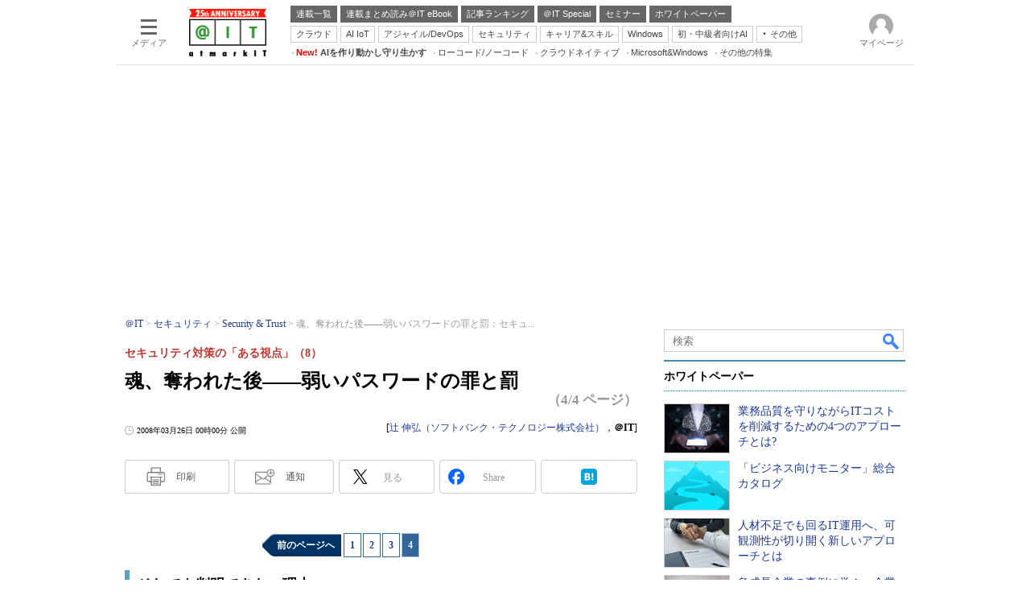

--- FILE ---
content_type: text/html; charset=utf-8
request_url: https://www.google.com/recaptcha/api2/aframe
body_size: 118
content:
<!DOCTYPE HTML><html><head><meta http-equiv="content-type" content="text/html; charset=UTF-8"></head><body><script nonce="mKMLwyitY4G_-Sbi9T0BwQ">/** Anti-fraud and anti-abuse applications only. See google.com/recaptcha */ try{var clients={'sodar':'https://pagead2.googlesyndication.com/pagead/sodar?'};window.addEventListener("message",function(a){try{if(a.source===window.parent){var b=JSON.parse(a.data);var c=clients[b['id']];if(c){var d=document.createElement('img');d.src=c+b['params']+'&rc='+(localStorage.getItem("rc::a")?sessionStorage.getItem("rc::b"):"");window.document.body.appendChild(d);sessionStorage.setItem("rc::e",parseInt(sessionStorage.getItem("rc::e")||0)+1);localStorage.setItem("rc::h",'1769339082488');}}}catch(b){}});window.parent.postMessage("_grecaptcha_ready", "*");}catch(b){}</script></body></html>

--- FILE ---
content_type: text/javascript
request_url: https://cgi.itmedia.co.jp/keywords/ait/articles/0803/26/news144_4.html
body_size: 50
content:
var itikw=["ディレクトリサービス","システム運用管理"];
var at4tt=["技術解説"];
var kv_ait_forum=["Security ＆ Trust"];


--- FILE ---
content_type: text/javascript;charset=utf-8
request_url: https://id.cxense.com/public/user/id?json=%7B%22identities%22%3A%5B%7B%22type%22%3A%22ckp%22%2C%22id%22%3A%22mktmstwsxclf2ub9%22%7D%2C%7B%22type%22%3A%22lst%22%2C%22id%22%3A%2224ctcu36l5mb3g4ecd8654u7j%22%7D%2C%7B%22type%22%3A%22cst%22%2C%22id%22%3A%2224ctcu36l5mb3g4ecd8654u7j%22%7D%5D%7D&callback=cXJsonpCB15
body_size: 209
content:
/**/
cXJsonpCB15({"httpStatus":200,"response":{"userId":"cx:17j7drh61tg6u1cappx25qajvv:252tibl1vu1lt","newUser":false}})

--- FILE ---
content_type: text/javascript;charset=utf-8
request_url: https://api.cxense.com/public/widget/data?json=%7B%22context%22%3A%7B%22referrer%22%3A%22%22%2C%22categories%22%3A%7B%22testgroup%22%3A%2255%22%7D%2C%22parameters%22%3A%5B%7B%22key%22%3A%22userState%22%2C%22value%22%3A%22anon%22%7D%2C%7B%22key%22%3A%22itm_article_id%22%2C%22value%22%3A%220803%2F26%2Fnews144%22%7D%2C%7B%22key%22%3A%22itm_cx_sessionid%22%2C%22value%22%3A%22%22%7D%2C%7B%22key%22%3A%22itm_window_size_w_10%22%2C%22value%22%3A%221280%22%7D%2C%7B%22key%22%3A%22itm_window_size_w_50%22%2C%22value%22%3A%221300%22%7D%2C%7B%22key%22%3A%22itm_window_size_h_10%22%2C%22value%22%3A%22720%22%7D%2C%7B%22key%22%3A%22itm_window_size_h_50%22%2C%22value%22%3A%22700%22%7D%2C%7B%22key%22%3A%22itm_dpr%22%2C%22value%22%3A%221.00%22%7D%2C%7B%22key%22%3A%22itm_adpath%22%2C%22value%22%3A%22ITmedia%2Fait%2Farticle%2Fsecurity%22%7D%2C%7B%22key%22%3A%22itm_adpath_2%22%2C%22value%22%3A%22ITmedia%22%7D%2C%7B%22key%22%3A%22itm_adpath_3%22%2C%22value%22%3A%22ait%22%7D%2C%7B%22key%22%3A%22itm_adpath_4%22%2C%22value%22%3A%22article%22%7D%2C%7B%22key%22%3A%22itm_adpath_5%22%2C%22value%22%3A%22security%22%7D%2C%7B%22key%22%3A%22itm_series_flag%22%2C%22value%22%3A%221%22%7D%2C%7B%22key%22%3A%22itm_article_page%22%2C%22value%22%3A%22multi_last%22%7D%2C%7B%22key%22%3A%22itm_subsc_flag%22%2C%22value%22%3A%221%22%7D%2C%7B%22key%22%3A%22itm_subsc_type%22%2C%22value%22%3A%22force%22%7D%2C%7B%22key%22%3A%22itm_iti_keyword%22%2C%22value%22%3A%22%E3%83%87%E3%82%A3%E3%83%AC%E3%82%AF%E3%83%88%E3%83%AA%E3%82%B5%E3%83%BC%E3%83%93%E3%82%B9%22%7D%2C%7B%22key%22%3A%22itm_itikw_intent%22%2C%22value%22%3A%22%E6%8A%80%E8%A1%93%E8%A7%A3%E8%AA%AC%22%7D%2C%7B%22key%22%3A%22testGroup%22%2C%22value%22%3A%2255%22%7D%2C%7B%22key%22%3A%22loadDelay%22%2C%22value%22%3A%222.8%22%7D%2C%7B%22key%22%3A%22newusersession%22%2C%22value%22%3A%22true%22%7D%2C%7B%22key%22%3A%22testgroup%22%2C%22value%22%3A%2255%22%7D%5D%2C%22autoRefresh%22%3Afalse%2C%22url%22%3A%22https%3A%2F%2Fatmarkit.itmedia.co.jp%2Fait%2Farticles%2F0803%2F26%2Fnews144_4.html%22%2C%22browserTimezone%22%3A%220%22%7D%2C%22widgetId%22%3A%222a87f14408471842467b603659e94e6bff3b713f%22%2C%22user%22%3A%7B%22ids%22%3A%7B%22usi%22%3A%22mktmstwsxclf2ub9%22%7D%7D%2C%22prnd%22%3A%22mktmstwsl3ysvdp4%22%7D&media=javascript&sid=1127153793923352357&widgetId=2a87f14408471842467b603659e94e6bff3b713f&resizeToContentSize=true&useSecureUrls=true&usi=mktmstwsxclf2ub9&rnd=829511624&prnd=mktmstwsl3ysvdp4&tzo=0&callback=cXJsonpCB6
body_size: 200
content:
/**/
cXJsonpCB6({"httpStatus":200,"response":{"items":[{"type":"free","campaign":"1","testId":"129"}],"template":"","style":"","prnd":"mktmstwsl3ysvdp4"}})

--- FILE ---
content_type: application/javascript; charset=utf-8
request_url: https://fundingchoicesmessages.google.com/f/AGSKWxWGsrOm_vL8e-d6sybZYBPDZX2l5n90IiPprklrdF6jga4k9x_uoWNRRP5hQD7P5f3zXFcZkKz_6v04hURERpNhBAblip9i6X1NuIDvkI3lIU-wVX9x-IEejcUlZpFDKJCp_Eqp3kmjfslDb0Px53jaAb_HNShUOaF9WIb_Op-kAmQ1EDXJREZKKVSc/_/ProductAd._ad_end__ads_partner./ads/header-/rightnavadsanswer.
body_size: -1291
content:
window['01a00bdd-c377-4b47-bcf4-5cf43939677d'] = true;

--- FILE ---
content_type: text/javascript;charset=utf-8
request_url: https://api.cxense.com/public/widget/data?json=%7B%22context%22%3A%7B%22referrer%22%3A%22%22%2C%22categories%22%3A%7B%22fullprofile%22%3Atrue%2C%22debugprofile%22%3Afalse%2C%22taxonomy%22%3A%22%E3%82%B7%E3%82%B9%E3%83%86%E3%83%A0%E9%81%8B%E7%94%A8%E7%AE%A1%E7%90%86%22%2C%22testgroup%22%3A%2255%22%7D%2C%22parameters%22%3A%5B%7B%22key%22%3A%22fullprofile%22%2C%22value%22%3A%22true%22%7D%2C%7B%22key%22%3A%22debugprofile%22%2C%22value%22%3A%22false%22%7D%2C%7B%22key%22%3A%22taxonomy%22%2C%22value%22%3A%22%E3%82%B7%E3%82%B9%E3%83%86%E3%83%A0%E9%81%8B%E7%94%A8%E7%AE%A1%E7%90%86%22%7D%2C%7B%22key%22%3A%22userState%22%2C%22value%22%3A%22anon%22%7D%2C%7B%22key%22%3A%22itm_article_id%22%2C%22value%22%3A%220803%2F26%2Fnews144%22%7D%2C%7B%22key%22%3A%22testgroup%22%2C%22value%22%3A%2255%22%7D%5D%2C%22autoRefresh%22%3Afalse%2C%22url%22%3A%22https%3A%2F%2Fatmarkit.itmedia.co.jp%2Fait%2Farticles%2F0803%2F26%2Fnews144_4.html%22%2C%22browserTimezone%22%3A%220%22%7D%2C%22widgetId%22%3A%225815ebea33452ccd3a78bf3efe797310a1b60d44%22%2C%22user%22%3A%7B%22ids%22%3A%7B%22usi%22%3A%22mktmstwsxclf2ub9%22%7D%7D%2C%22prnd%22%3A%22mktmstwsl3ysvdp4%22%7D&media=javascript&sid=1127153793923352357&widgetId=5815ebea33452ccd3a78bf3efe797310a1b60d44&resizeToContentSize=true&useSecureUrls=true&usi=mktmstwsxclf2ub9&rnd=1774669806&prnd=mktmstwsl3ysvdp4&tzo=0&callback=cXJsonpCB3
body_size: 4985
content:
/**/
cXJsonpCB3({"httpStatus":200,"response":{"items":[{"default":"202102101726","itm-category":"tt/IT資産管理","keywords":"業務品質を守りながらITコストを削減するための4つのアプローチとは?, Nexthink合同会社, システム運用管理, IT資産管理, WP, 製品資料, PDF","itikw":"システム運用管理","pattern":"1","description":"肥大するITコストを改善するためには、業務品質を損なわずに支出を抑える視点が欠かせない。そこで本資料では、業界で実証された事例を基に、IT部門の負担を増やさずに大幅なコスト削減を実現するためのアプローチを紹介する。","title":"業務品質を守りながらITコストを削減するための4つのアプローチとは? - ホワイトペーパー [IT資産管理]","click_url":"https://api.cxense.com/public/widget/click/[base64]","version":"0.951","url":"https://wp.techtarget.itmedia.co.jp/contents/95315"},{"default":"202102101726","itm-category":"tt/クライアント端末管理","keywords":"「ビジネス向けモニター」総合カタログ, デル・テクノロジーズ株式会社, システム運用管理, クライアント端末管理, WP, 製品資料, PDF","itikw":"システム運用管理","pattern":"1","description":"従業員エクスペリエンス(EX)の向上は、業務の効率化や生産性向上に大きく寄与する。そして、PCなどのモニターは、このEXを左右する重要なデバイスだ。そこで、今後市場をリードしていくと目されている「USB Type-Cモニター」を紹介する。","title":"「ビジネス向けモニター」総合カタログ - ホワイトペーパー [クライアント端末管理]","click_url":"https://api.cxense.com/public/widget/click/[base64]","version":"0.951","url":"https://wp.techtarget.itmedia.co.jp/contents/95168"},{"default":"202102101726","itm-category":"tt/統合運用管理","keywords":"人材不足でも回るIT運用へ、可観測性が切り開く新しいアプローチとは, 日本アイ・ビー・エム株式会社, システム運用管理, 統合運用管理, WP, 市場調査・トレンド, URL","itikw":"システム運用管理","pattern":"1","description":"ITの運用を担う部門は、インフラの複雑化や要件の高度化、生成AIの登場、人手不足といった状況を前に困難に直面している。本資料では、このような課題に対するアプローチとして「オブザーバビリティー(可観測性)」を取り上げている。","title":"人材不足でも回るIT運用へ、可観測性が切り開く新しいアプローチとは - ホワイトペーパー [統合運用管理]","click_url":"https://api.cxense.com/public/widget/click/[base64]","version":"0.951","url":"https://wp.techtarget.itmedia.co.jp/contents/95534"},{"default":"202102101726","itm-category":"tt/アイデンティティー管理","keywords":"急成長企業の事例に学ぶ、企業規模の急拡大に伴うID管理の課題を解消する方法, 株式会社イエソド, システム運用管理, アイデンティティー管理, WP, 事例, PDF","itikw":"システム運用管理","pattern":"1","description":"従業員の急増などを受け、手作業によるID管理では追い付かなくなっていたLegalOn Technologies。同社では現状を打開すべく、企業システムのユーザーIDとアクセス権限を一元的に管理できる国産IGA(IDガバナンスと管理)を導入する。","title":"急成長企業の事例に学ぶ、企業規模の急拡大に伴うID管理の課題を解消する方法 - ホワイトペーパー [アイデンティティー管理]","click_url":"https://api.cxense.com/public/widget/click/[base64]","version":"0.951","url":"https://wp.techtarget.itmedia.co.jp/contents/95307"}],"template":"<!-- rm71964 -->\n<div class=\"colBox colBoxAitRightColWP\" id=\"colBoxAitRightColWP\">\n\t<div class=\"colBoxOuter\">\n\t\t<div class=\"colBoxHead\"><p>ホワイトペーパー</p></div>\n\t\t<div class=\"colBoxInner\">\n\n\t\t<!--%\n\t\t\tvar items = data.response.items;\n          \n            var imgs = [\n\t\t\t\t'/ait/images/rightcol_wp/parts_rightcol_wp_img01.jpg',\n\t\t\t\t'/ait/images/rightcol_wp/parts_rightcol_wp_img02.jpg',\n\t\t\t\t'/ait/images/rightcol_wp/parts_rightcol_wp_img03.jpg',\n\t\t\t\t'/ait/images/rightcol_wp/parts_rightcol_wp_img04.jpg',\n\t\t\t\t'/ait/images/rightcol_wp/parts_rightcol_wp_img05.jpg',\n\t\t\t\t'/ait/images/rightcol_wp/parts_rightcol_wp_img06.jpg',\n\t\t\t\t'/ait/images/rightcol_wp/parts_rightcol_wp_img07.jpg',\n\t\t\t\t'/ait/images/rightcol_wp/parts_rightcol_wp_img08.jpg',\n\t\t\t\t'/ait/images/rightcol_wp/parts_rightcol_wp_img09.jpg',\n\t\t\t\t'/ait/images/rightcol_wp/parts_rightcol_wp_img10.jpg'\n\t\t\t];\n\n            function xShuffleArray(l_array) {\n              var n = l_array.length; \n              var i = n;\n              while (i--) {\n                var j = Math.floor(Math.random()*n);\n                var t = l_array[i];\n                l_array[i] = l_array[j];\n                l_array[j] = t;\n              }\n            }\n\n            xShuffleArray( imgs );\n\t\t\t\n            var thumbnail, recurl;\n\t\t\tfor (var i = 0; i <  items.length; i++) { \n\t\t\t\tvar item = items[i];\n\t\t\t\tvar clickurl = item.click_url + '&utm_medium=content_text&utm_source=ait&utm_campaign=rightcol-wp&utm_content=textlink' + i.toString();\n                item.click_url = clickurl;\n\t\t\t\tvar title = item.title.replace(/\\(\\d{1,2}\\/\\d{1,2}\\)/,'').replace(\" - ホワイトペーパー \", \"\").split(\"[\")[0];\n\t\t\t\trecurl = item.url + '#utm_medium=content_text&utm_source=ait&utm_campaign=rightcol-wp&utm_content=textlink' + i.toString();\n                thumbnail = imgs[i];\n\n\t\t%-->\n\n\t\t\t<div class=\"colBoxIndex\">\n\t\t\t\t<div class=\"colBoxIcon\"><a tmp:id=\"{{cX.CCE.clickTracker(item)}}\" tmp:href=\"{{recurl}}\" rel=\"noopener\" target=\"_top\"><img tmp:src=\"{{thumbnail}}\" width=\"80\" height=\"60\" alt=\"{{title}}\"></a></div>\n\t\t\t\t<div class=\"colBoxTitle\"><p><a tmp:id=\"{{cX.CCE.clickTracker(item)}}\" tmp:href=\"{{recurl}}\" rel=\"noopener\" target=\"_top\">{{title}}</a></p></div>\n\t\t\t\t<div class=\"colBoxClear\"></div>\n\t\t\t</div>\n\n    \t<!--%\n            }\n        %-->   \n    \t</div>\n\t</div>\n</div>","style":".colBoxAitRightColWP .colBoxTitle p a {\n\tfont-weight: normal; \n}","prnd":"mktmstwsl3ysvdp4"}})

--- FILE ---
content_type: text/javascript;charset=utf-8
request_url: https://api.cxense.com/public/widget/data?json=%7B%22context%22%3A%7B%22referrer%22%3A%22%22%2C%22categories%22%3A%7B%22testgroup%22%3A%2255%22%7D%2C%22parameters%22%3A%5B%7B%22key%22%3A%22userState%22%2C%22value%22%3A%22anon%22%7D%2C%7B%22key%22%3A%22itm_article_id%22%2C%22value%22%3A%220803%2F26%2Fnews144%22%7D%2C%7B%22key%22%3A%22itm_cx_sessionid%22%2C%22value%22%3A%22%22%7D%2C%7B%22key%22%3A%22itm_window_size_w_10%22%2C%22value%22%3A%221280%22%7D%2C%7B%22key%22%3A%22itm_window_size_w_50%22%2C%22value%22%3A%221300%22%7D%2C%7B%22key%22%3A%22itm_window_size_h_10%22%2C%22value%22%3A%22720%22%7D%2C%7B%22key%22%3A%22itm_window_size_h_50%22%2C%22value%22%3A%22700%22%7D%2C%7B%22key%22%3A%22itm_dpr%22%2C%22value%22%3A%221.00%22%7D%2C%7B%22key%22%3A%22itm_adpath%22%2C%22value%22%3A%22ITmedia%2Fait%2Farticle%2Fsecurity%22%7D%2C%7B%22key%22%3A%22itm_adpath_2%22%2C%22value%22%3A%22ITmedia%22%7D%2C%7B%22key%22%3A%22itm_adpath_3%22%2C%22value%22%3A%22ait%22%7D%2C%7B%22key%22%3A%22itm_adpath_4%22%2C%22value%22%3A%22article%22%7D%2C%7B%22key%22%3A%22itm_adpath_5%22%2C%22value%22%3A%22security%22%7D%2C%7B%22key%22%3A%22itm_series_flag%22%2C%22value%22%3A%221%22%7D%2C%7B%22key%22%3A%22itm_article_page%22%2C%22value%22%3A%22multi_last%22%7D%2C%7B%22key%22%3A%22itm_subsc_flag%22%2C%22value%22%3A%221%22%7D%2C%7B%22key%22%3A%22itm_subsc_type%22%2C%22value%22%3A%22force%22%7D%2C%7B%22key%22%3A%22itm_iti_keyword%22%2C%22value%22%3A%22%E3%83%87%E3%82%A3%E3%83%AC%E3%82%AF%E3%83%88%E3%83%AA%E3%82%B5%E3%83%BC%E3%83%93%E3%82%B9%22%7D%2C%7B%22key%22%3A%22itm_itikw_intent%22%2C%22value%22%3A%22%E6%8A%80%E8%A1%93%E8%A7%A3%E8%AA%AC%22%7D%2C%7B%22key%22%3A%22testGroup%22%2C%22value%22%3A%2255%22%7D%2C%7B%22key%22%3A%22loadDelay%22%2C%22value%22%3A%222.8%22%7D%2C%7B%22key%22%3A%22newusersession%22%2C%22value%22%3A%22true%22%7D%2C%7B%22key%22%3A%22testgroup%22%2C%22value%22%3A%2255%22%7D%5D%2C%22autoRefresh%22%3Afalse%2C%22url%22%3A%22https%3A%2F%2Fatmarkit.itmedia.co.jp%2Fait%2Farticles%2F0803%2F26%2Fnews144_4.html%22%2C%22browserTimezone%22%3A%220%22%7D%2C%22widgetId%22%3A%2292f6013a0fc1f17e96081452ed55595103687ac3%22%2C%22user%22%3A%7B%22ids%22%3A%7B%22usi%22%3A%22mktmstwsxclf2ub9%22%7D%7D%2C%22prnd%22%3A%22mktmstwsl3ysvdp4%22%7D&media=javascript&sid=1127153793923352357&widgetId=92f6013a0fc1f17e96081452ed55595103687ac3&resizeToContentSize=true&useSecureUrls=true&usi=mktmstwsxclf2ub9&rnd=281378049&prnd=mktmstwsl3ysvdp4&tzo=0&callback=cXJsonpCB7
body_size: 200
content:
/**/
cXJsonpCB7({"httpStatus":200,"response":{"items":[{"type":"free","campaign":"1","testId":"181"}],"template":"","style":"","prnd":"mktmstwsl3ysvdp4"}})

--- FILE ---
content_type: text/javascript;charset=utf-8
request_url: https://p1cluster.cxense.com/p1.js
body_size: 100
content:
cX.library.onP1('24ctcu36l5mb3g4ecd8654u7j');
